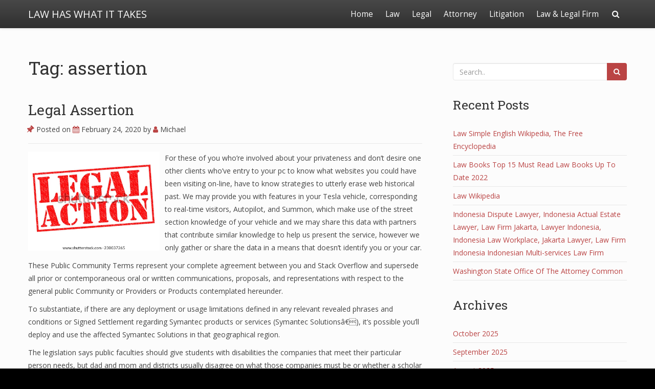

--- FILE ---
content_type: text/html; charset=UTF-8
request_url: https://villagehouseofbooks.com/tag/assertion/
body_size: 9692
content:
<!doctype html>
<html lang="en-US">
<head>

	<meta charset="UTF-8">

	<meta name="viewport" content="width=device-width, initial-scale=1.0">

    
    <meta name='robots' content='index, follow, max-image-preview:large, max-snippet:-1, max-video-preview:-1' />
	<style>img:is([sizes="auto" i], [sizes^="auto," i]) { contain-intrinsic-size: 3000px 1500px }</style>
	
	<!-- This site is optimized with the Yoast SEO plugin v26.1.1 - https://yoast.com/wordpress/plugins/seo/ -->
	<title>assertion Archives - LAW HAS WHAT IT TAKES</title>
	<link rel="canonical" href="https://villagehouseofbooks.com/tag/assertion/" />
	<meta property="og:locale" content="en_US" />
	<meta property="og:type" content="article" />
	<meta property="og:title" content="assertion Archives - LAW HAS WHAT IT TAKES" />
	<meta property="og:url" content="https://villagehouseofbooks.com/tag/assertion/" />
	<meta property="og:site_name" content="LAW HAS WHAT IT TAKES" />
	<meta name="twitter:card" content="summary_large_image" />
	<script type="application/ld+json" class="yoast-schema-graph">{"@context":"https://schema.org","@graph":[{"@type":"CollectionPage","@id":"https://villagehouseofbooks.com/tag/assertion/","url":"https://villagehouseofbooks.com/tag/assertion/","name":"assertion Archives - LAW HAS WHAT IT TAKES","isPartOf":{"@id":"https://villagehouseofbooks.com/#website"},"breadcrumb":{"@id":"https://villagehouseofbooks.com/tag/assertion/#breadcrumb"},"inLanguage":"en-US"},{"@type":"BreadcrumbList","@id":"https://villagehouseofbooks.com/tag/assertion/#breadcrumb","itemListElement":[{"@type":"ListItem","position":1,"name":"Home","item":"https://villagehouseofbooks.com/"},{"@type":"ListItem","position":2,"name":"assertion"}]},{"@type":"WebSite","@id":"https://villagehouseofbooks.com/#website","url":"https://villagehouseofbooks.com/","name":"LAW HAS WHAT IT TAKES","description":"Law and Legal","potentialAction":[{"@type":"SearchAction","target":{"@type":"EntryPoint","urlTemplate":"https://villagehouseofbooks.com/?s={search_term_string}"},"query-input":{"@type":"PropertyValueSpecification","valueRequired":true,"valueName":"search_term_string"}}],"inLanguage":"en-US"}]}</script>
	<!-- / Yoast SEO plugin. -->


<link rel='dns-prefetch' href='//fonts.googleapis.com' />
<link rel="alternate" type="application/rss+xml" title="LAW HAS WHAT IT TAKES &raquo; Feed" href="https://villagehouseofbooks.com/feed/" />
<link rel="alternate" type="application/rss+xml" title="LAW HAS WHAT IT TAKES &raquo; assertion Tag Feed" href="https://villagehouseofbooks.com/tag/assertion/feed/" />
<script type="text/javascript">
/* <![CDATA[ */
window._wpemojiSettings = {"baseUrl":"https:\/\/s.w.org\/images\/core\/emoji\/16.0.1\/72x72\/","ext":".png","svgUrl":"https:\/\/s.w.org\/images\/core\/emoji\/16.0.1\/svg\/","svgExt":".svg","source":{"concatemoji":"https:\/\/villagehouseofbooks.com\/wp-includes\/js\/wp-emoji-release.min.js"}};
/*! This file is auto-generated */
!function(s,n){var o,i,e;function c(e){try{var t={supportTests:e,timestamp:(new Date).valueOf()};sessionStorage.setItem(o,JSON.stringify(t))}catch(e){}}function p(e,t,n){e.clearRect(0,0,e.canvas.width,e.canvas.height),e.fillText(t,0,0);var t=new Uint32Array(e.getImageData(0,0,e.canvas.width,e.canvas.height).data),a=(e.clearRect(0,0,e.canvas.width,e.canvas.height),e.fillText(n,0,0),new Uint32Array(e.getImageData(0,0,e.canvas.width,e.canvas.height).data));return t.every(function(e,t){return e===a[t]})}function u(e,t){e.clearRect(0,0,e.canvas.width,e.canvas.height),e.fillText(t,0,0);for(var n=e.getImageData(16,16,1,1),a=0;a<n.data.length;a++)if(0!==n.data[a])return!1;return!0}function f(e,t,n,a){switch(t){case"flag":return n(e,"\ud83c\udff3\ufe0f\u200d\u26a7\ufe0f","\ud83c\udff3\ufe0f\u200b\u26a7\ufe0f")?!1:!n(e,"\ud83c\udde8\ud83c\uddf6","\ud83c\udde8\u200b\ud83c\uddf6")&&!n(e,"\ud83c\udff4\udb40\udc67\udb40\udc62\udb40\udc65\udb40\udc6e\udb40\udc67\udb40\udc7f","\ud83c\udff4\u200b\udb40\udc67\u200b\udb40\udc62\u200b\udb40\udc65\u200b\udb40\udc6e\u200b\udb40\udc67\u200b\udb40\udc7f");case"emoji":return!a(e,"\ud83e\udedf")}return!1}function g(e,t,n,a){var r="undefined"!=typeof WorkerGlobalScope&&self instanceof WorkerGlobalScope?new OffscreenCanvas(300,150):s.createElement("canvas"),o=r.getContext("2d",{willReadFrequently:!0}),i=(o.textBaseline="top",o.font="600 32px Arial",{});return e.forEach(function(e){i[e]=t(o,e,n,a)}),i}function t(e){var t=s.createElement("script");t.src=e,t.defer=!0,s.head.appendChild(t)}"undefined"!=typeof Promise&&(o="wpEmojiSettingsSupports",i=["flag","emoji"],n.supports={everything:!0,everythingExceptFlag:!0},e=new Promise(function(e){s.addEventListener("DOMContentLoaded",e,{once:!0})}),new Promise(function(t){var n=function(){try{var e=JSON.parse(sessionStorage.getItem(o));if("object"==typeof e&&"number"==typeof e.timestamp&&(new Date).valueOf()<e.timestamp+604800&&"object"==typeof e.supportTests)return e.supportTests}catch(e){}return null}();if(!n){if("undefined"!=typeof Worker&&"undefined"!=typeof OffscreenCanvas&&"undefined"!=typeof URL&&URL.createObjectURL&&"undefined"!=typeof Blob)try{var e="postMessage("+g.toString()+"("+[JSON.stringify(i),f.toString(),p.toString(),u.toString()].join(",")+"));",a=new Blob([e],{type:"text/javascript"}),r=new Worker(URL.createObjectURL(a),{name:"wpTestEmojiSupports"});return void(r.onmessage=function(e){c(n=e.data),r.terminate(),t(n)})}catch(e){}c(n=g(i,f,p,u))}t(n)}).then(function(e){for(var t in e)n.supports[t]=e[t],n.supports.everything=n.supports.everything&&n.supports[t],"flag"!==t&&(n.supports.everythingExceptFlag=n.supports.everythingExceptFlag&&n.supports[t]);n.supports.everythingExceptFlag=n.supports.everythingExceptFlag&&!n.supports.flag,n.DOMReady=!1,n.readyCallback=function(){n.DOMReady=!0}}).then(function(){return e}).then(function(){var e;n.supports.everything||(n.readyCallback(),(e=n.source||{}).concatemoji?t(e.concatemoji):e.wpemoji&&e.twemoji&&(t(e.twemoji),t(e.wpemoji)))}))}((window,document),window._wpemojiSettings);
/* ]]> */
</script>

<link rel='stylesheet' id='bootstrap-css' href='https://villagehouseofbooks.com/wp-content/themes/satisfy/css/bootstrap/bootstrap.min.css' type='text/css' media='all' />
<style id='wp-emoji-styles-inline-css' type='text/css'>

	img.wp-smiley, img.emoji {
		display: inline !important;
		border: none !important;
		box-shadow: none !important;
		height: 1em !important;
		width: 1em !important;
		margin: 0 0.07em !important;
		vertical-align: -0.1em !important;
		background: none !important;
		padding: 0 !important;
	}
</style>
<link rel='stylesheet' id='satisfy-theme-style-css' href='https://villagehouseofbooks.com/wp-content/themes/satisfy/style.css' type='text/css' media='all' />
<style id='satisfy-theme-style-inline-css' type='text/css'>
body, .pagination li a, .comment-list .fn a, .comment-list .comment-meta a, caption{ color: #444444; font-size: 14px; font-family: "Open Sans", sans-serif; } h1, h2, h3, h4, h5, h6, h1 a, h2 a, h3 a, h4 a, h5 a, h6 a, legend{ color: #333333; font-family: "Roboto Slab", serif; } .content-wrapper{ max-width: 1200px; } #site-hero{ font-size: 1.7em; } article .post-info, .section-line, #primary-sidebar li, #home-page-widgets li, #comments li, blockquote, #comments #submit, #comments .comment-body, #comments-below-nav, .no-comments, pre, .btn-default, h2.comments-title, .form-control, .children, iframe, #wp-calendar thead, body.single .category-and-tag-info, #comments #reply-title, #comments #comments-line, input, button, textarea, select, table tr, article .article-footer #satisfy-prev-and-next, #primary-sidebar #inner-content-sidebar, .wp-caption, legend, abbr{ border-color: #e8e8e8; } .read-more, .search-btn, .site-nav .current-menu-item > a, .site-nav .current_page_item > a{ background: #ba4444; color: #fcfcfc; border-color: transparent; } .meta-wrap a, .small-text{ color: #444444; } a, .meta-wrap .fa, .pagination li a{ color: #ba4444; border-color: #e8e8e8; } a:hover, a:focus, .meta-wrap a:hover .fa, .meta-wrap a:focus .fa, #site-hero .fa:hover{ color: #d16a57; border-color: #d16a57; background: none; cursor: pointer; } #site-header, .site-nav .sub-menu, .site-nav .children{ background: ; } .site-nav{ font-size: 1.1em; padding-right: 45px } .site-nav a, #site-header #site-logo a, #mobile-menu-btn a{ color: #fcfcfc; } .site-nav .search-field, .satisfy-to-top{ color: #fcfcfc; background: ; } @media (min-width:992px){ #site-hero .cover-img{ background-size:cover } } @media (max-width:991px){ #site-hero .cover-img{ background-size:cover } .site-nav{ background: ; } .site-nav .search-field, .site-nav .sub-menu, .site-nav .children{ background: transparent; border-bottom-color: #fcfcfc; box-shadow: none; } } .site-nav a:hover, .site-nav a:focus, body .read-more:hover, body .read-more:focus, .search-btn:hover, .search-btn:focus, .article-body-inner .read-more:active, .input-group-btn .search-btn:active, .satisfy-to-top:hover, #mobile-menu-btn a:hover, #mobile-menu-btn a:focus, .pagination li a:hover, .pagination li a:focus, .pagination li a:active{ color: #fcfcfc; background: #d16a57; border-color: #d16a57; } #site-hero h1, #site-hero p, #site-hero .hero-arrow{ color: #fcfcfc; } #site-hero .vertical-table{ background: rgba(0,0,0,0.3); } #footer-overlay{ background: rgba(0,0,0,0); } .pagination li span.current, .pagination li span.dots{ border-color: #e8e8e8; color: #444444; } #site-footer li, #site-footer input, #site-footer select, #site-footer tr, #site-footer #wp-calendar thead, #site-footer .wp-caption, #footer-top legend, #footer-top textarea, #footer-top button, #footer-top abbr{ border-color: #e8e8e8; } #site-footer .footer-nav li{ border-color: #e8e8e8; font-size: 14px; } #footer-top{ background-color: #ba4444; color: #fcfcfc;} #footer-top a, #footer-top #wp-calendar caption, #footer-top .small-text, #footer-top caption, #footer-top legend{ color: #fcfcfc; } #satisfy-prev-and-next{} .nav-search-icon{} .meta-wrap .fa, .read-more .fa{} .satisfy-widget-div-latest-posts img, #comments .avatar{ width: 50px; } .satisfy-widget-div-latest-posts .satisfy-latest-posts-text.-sfy-wid{ max-width: calc(100% - 65px); } #comments .reply{ font-size :1em; }h1{ font-size: 2.5em; }h2{ font-size: 2em; }h3{ font-size: 1.75em; }h4{ font-size: 1.5em; }h5{ font-size: 1.25em; }h6{ font-size: 1.1em; }
</style>
<link rel='stylesheet' id='font-awesome-css' href='https://villagehouseofbooks.com/wp-content/themes/satisfy/css/font-awesome/css/font-awesome.min.css' type='text/css' media='all' />
<link rel='stylesheet' id='satisfy-theme-google-fonts-css' href='//fonts.googleapis.com/css?family=Open+Sans%7CRoboto+Slab' type='text/css' media='all' />
<script type="text/javascript" src="https://villagehouseofbooks.com/wp-includes/js/jquery/jquery.min.js" id="jquery-core-js"></script>
<script type="text/javascript" src="https://villagehouseofbooks.com/wp-includes/js/jquery/jquery-migrate.min.js" id="jquery-migrate-js"></script>
<link rel="https://api.w.org/" href="https://villagehouseofbooks.com/wp-json/" /><link rel="alternate" title="JSON" type="application/json" href="https://villagehouseofbooks.com/wp-json/wp/v2/tags/1143" /><link rel="EditURI" type="application/rsd+xml" title="RSD" href="https://villagehouseofbooks.com/xmlrpc.php?rsd" />
<meta name="generator" content="WordPress 6.8.3" />
<meta name="google-site-verification" content="5MUor5ifERq-gN1rlZ7Fcx-Qn_JFc9zXTGCjMsNt_7o" /><!-- MagenetMonetization V: 1.0.29.3--><!-- MagenetMonetization 1 --><!-- MagenetMonetization 1.1 --><link rel="icon" href="https://villagehouseofbooks.com/wp-content/uploads/2019/10/cropped-gavel-3577254_1920-32x32.jpg" sizes="32x32" />
<link rel="icon" href="https://villagehouseofbooks.com/wp-content/uploads/2019/10/cropped-gavel-3577254_1920-192x192.jpg" sizes="192x192" />
<link rel="apple-touch-icon" href="https://villagehouseofbooks.com/wp-content/uploads/2019/10/cropped-gavel-3577254_1920-180x180.jpg" />
<meta name="msapplication-TileImage" content="https://villagehouseofbooks.com/wp-content/uploads/2019/10/cropped-gavel-3577254_1920-270x270.jpg" />

</head>

<body data-rsssl=1 class="archive tag tag-assertion tag-1143 wp-theme-satisfy">

    <div id="site-wrapper" class="">

        <div class="container-fluid">
            <header id="site-header">
                <div class="content-wrapper">
                    <div class="col-xs-12">
                        <div class="content-pad">

                            <div id="site-logo">
                                
            <a id="site-title-wrap" href="https://villagehouseofbooks.com/">
                <div class="vertical-center">
                    <span class="site-title">LAW HAS WHAT IT TAKES</span>
                                    </div>
            </a>
                                    </div>

                            <div id="mobile-menu-btn">
                                <a href="#"><span class="fa fa-bars" aria-hidden="true"></span></a>
                            </div>

                            <nav class="site-nav">

                                <div class="menu-top-menu-container"><ul id="menu-top-menu" class="menu"><li id="menu-item-19" class="menu-item menu-item-type-custom menu-item-object-custom menu-item-home menu-item-19"><a href="https://villagehouseofbooks.com">Home</a></li>
<li id="menu-item-737" class="menu-item menu-item-type-taxonomy menu-item-object-category menu-item-737"><a href="https://villagehouseofbooks.com/category/law/">Law</a></li>
<li id="menu-item-738" class="menu-item menu-item-type-taxonomy menu-item-object-category menu-item-738"><a href="https://villagehouseofbooks.com/category/legal/">Legal</a></li>
<li id="menu-item-741" class="menu-item menu-item-type-taxonomy menu-item-object-category menu-item-741"><a href="https://villagehouseofbooks.com/category/attorney/">Attorney</a></li>
<li id="menu-item-740" class="menu-item menu-item-type-taxonomy menu-item-object-category menu-item-740"><a href="https://villagehouseofbooks.com/category/litigation/">Litigation</a></li>
<li id="menu-item-739" class="menu-item menu-item-type-taxonomy menu-item-object-category menu-item-739"><a href="https://villagehouseofbooks.com/category/law-legal-firm/">Law &#038; Legal Firm</a></li>
</ul></div>
                                <div class="nav-search-icon">
                                    <a href="#"><span class="fa fa-search" aria-hidden="true"></span></a>
                                </div>

                                <div id="nav-search-bar">
                                    
<form role="search" method="get" class="search-form" action="https://villagehouseofbooks.com/">
    <div class="input-group">
        <input type="search" required="required" class="search-field form-control" placeholder="Search.." value="" name="s">
        <span class="input-group-btn">
            <button type="submit" class="search-btn btn btn-default">
                <span class="fa fa-search" aria-hidden="true"></span>
            </button>
        </span>
    </div>
</form>
                                </div>

                            </nav>

                        </div>
                    </div>
                </div>
            </header><!-- site-header -->
        </div>

        <div id="site-hero" class="content-row">
                    </div>

        <div id="site-main">
            <div class="container-fluid">
                <div class="content-wrapper">
                    <div class="content-table">

    <div id="primary-content" class="col-md-8 col-sm-12">
        <div id="main">

                            <h1 class="article-h1 entry-title site-h1">Tag: assertion</h1>
                                    <div class="custom-content"></div>
            
                    <article class="post-1498 post type-post status-publish format-standard hentry category-legal tag-assertion tag-legal">
                        <div class="article-header">

                            <h2 class="article-h1 entry-title"><a href="https://villagehouseofbooks.com/legal-assertion/">Legal Assertion</a></h2>
        <p class="post-info meta-wrap">
            <span class="fa fa-thumb-tack"></span>
            Posted on            <a href="https://villagehouseofbooks.com/legal-assertion/" title="9:15 pm" rel="bookmark">
                <span class="fa fa-calendar"></span>
                <time class="entry-date date published" datetime="2020-02-24">
                    February 24, 2020                </time>
            </a>
            <span class="byline">
                by                <span class="author vcard">
                    <a class="url fn n" href="https://villagehouseofbooks.com/author/admin/">
                        <span class="fa fa-user"></span>
                        Michael                    </a>
                </span>
            </span>

                            <span class="very-none">
                    - Updated                    <time class="updated" datetime="2019-10-06">
                        October 6, 2019                    </time>
                </span>
                    </p>
    
                        </div><!-- article-header -->
                        <div class="article-body">

                            
                            <div class="article-body-inner ">

                                <p><img decoding="async" class='wp-post-image' style='float:left;margin-right:10px;' src="https://thumb7.shutterstock.com/display_pic_with_logo/631318/230037265/stock-photo-legal-action-red-rubber-stamp-over-a-white-background-230037265.jpg" width="257px" alt="Legal"/>For these of you who&#8217;re involved about your privateness and don&#8217;t desire one other clients who&#8217;ve entry to your pc to know what websites you could have been visiting on-line, have to know strategies to utterly erase web historical past. We may provide you with features in your Tesla vehicle, corresponding to real-time visitors, Autopilot, and Summon, which make use of the street section knowledge of your vehicle and we may share this data with partners that contribute similar knowledge to help us present the service, however we only gather or share the data in a means that doesn&#8217;t identify you or your car.</p>
<p>These Public Community Terms represent your complete agreement between you and Stack Overflow and supersede all prior or contemporaneous oral or written communications, proposals, and representations with respect to the general public Community or Providers or Products contemplated hereunder.</p>
<p>To substantiate, if there are any deployment or usage limitations defined in any relevant revealed phrases and conditions or Signed Settlement regarding Symantec products or services (Symantec Solutionsâ€), it&#8217;s possible you&#8217;ll deploy and use the affected Symantec Solutions in that geographical region.</p>
<p>The legislation says public faculties should give students with disabilities the companies that meet their particular person needs, but dad and mom and districts usually disagree on what those companies must be or whether a scholar needs providers at all.</p>
<p>You subsequently settle for responsibility for all acts finished utilizing your Account, whether or not or not approved by you, together with purchases made using any fee instrument (for instance, bank card or PayPal), and you perceive you may be held liable for losses incurred by us or another user of the Services attributable to another person utilizing your Account.&hellip;</p>                                        <div class="category-and-tag-info">
            <p class="meta-wrap">
                                    <span class="fa fa-folder-open-o"></span>
                    <a href="https://villagehouseofbooks.com/category/legal/" rel="category tag">Legal</a>            </p>

            <p class="meta-wrap">
                                    <span class="fa fa-tags"></span>
                    <a href="https://villagehouseofbooks.com/tag/assertion/" rel="tag">assertion</a>, <a href="https://villagehouseofbooks.com/tag/legal/" rel="tag">legal</a>            </p>
        </div>
    
                            </div>

                        </div><!-- article-body -->

                        <div class="clear-row"></div>

                        <div class="article-footer">
                                                    </div><!-- acticle-footer -->

                    </article><!-- acticle -->

                    <div class="section-line"></div>

                
                    <article class="post-2252 post type-post status-publish format-standard hentry category-legal tag-assertion tag-legal tag-privateness">
                        <div class="article-header">

                            <h2 class="article-h1 entry-title"><a href="https://villagehouseofbooks.com/legal-and-privateness-assertion/">Legal And Privateness Assertion</a></h2>
        <p class="post-info meta-wrap">
            <span class="fa fa-thumb-tack"></span>
            Posted on            <a href="https://villagehouseofbooks.com/legal-and-privateness-assertion/" title="3:03 am" rel="bookmark">
                <span class="fa fa-calendar"></span>
                <time class="entry-date date published" datetime="2019-12-10">
                    December 10, 2019                </time>
            </a>
            <span class="byline">
                by                <span class="author vcard">
                    <a class="url fn n" href="https://villagehouseofbooks.com/author/admin/">
                        <span class="fa fa-user"></span>
                        Michael                    </a>
                </span>
            </span>

                            <span class="very-none">
                    - Updated                    <time class="updated" datetime="2019-10-06">
                        October 6, 2019                    </time>
                </span>
                    </p>
    
                        </div><!-- article-header -->
                        <div class="article-body">

                            
                            <div class="article-body-inner ">

                                <p><img decoding="async" class='wp-post-image' style='float:left;margin-right:10px;' src="https://i.ytimg.com/vi/fQUOEPisufE/hqdefault.jpg" width="259px" alt="Legal"/>Living throughout the digital world, a website online is now a necessity for a enterprise, giant or small. The service and materials are offered by SAMSUNG on an as is fundamental, and SAMSUNG expressly disclaims any and all warranties, express or implied, together with without limitation warranties of merchantability and health for a specific purpose, with respect to any service or materials.</p>
<p>To supply aggregate Personal Information to our enterprise partners to make our services and products higher, however after we accomplish that, we&#8217;ll de-establish your Private Data and attempt to disclose it in a approach that minimizes the risk of you being re-identified.</p>
<p>We could gather information, including Personal Info, about you as you employ our web sites, companies and work together with us. This information might embody name, tackle, electronic mail tackle, IP deal with, phone quantity, login info (user title, password), marketing preferences, or payment card quantity.</p>
<p>Except specifically authorized by you, we will only disclose any info we collect from you through the Service as set forth in this Privacy Coverage or the Phrases of Use or as otherwise disclosed at the time we request such data from you.</p>
<p>The Anti-Virus Software program lined by the Pledge are listed within the System Necessities The Pledge doesn&#8217;t apply to standalone providers and products which don&#8217;t include virus protection, such as: McAfee WebAdvisor, McAfee True Key, McAfee Battery Optimizer, TechMaster COMPUTER-Tune Up, McAfee Cellular Security for iPhone and iPad, and McAfee Cellular Security for Android.&hellip;</p>                                        <div class="category-and-tag-info">
            <p class="meta-wrap">
                                    <span class="fa fa-folder-open-o"></span>
                    <a href="https://villagehouseofbooks.com/category/legal/" rel="category tag">Legal</a>            </p>

            <p class="meta-wrap">
                                    <span class="fa fa-tags"></span>
                    <a href="https://villagehouseofbooks.com/tag/assertion/" rel="tag">assertion</a>, <a href="https://villagehouseofbooks.com/tag/legal/" rel="tag">legal</a>, <a href="https://villagehouseofbooks.com/tag/privateness/" rel="tag">privateness</a>            </p>
        </div>
    
                            </div>

                        </div><!-- article-body -->

                        <div class="clear-row"></div>

                        <div class="article-footer">
                                                    </div><!-- acticle-footer -->

                    </article><!-- acticle -->

                    <div class="section-line"></div>

                
        </div>
    </div><!-- primary-content -->

    <!-- MagenetMonetization 4 -->
    <div id="primary-sidebar" class="col-md-4 col-sm-12">
        <div class="sfy-pad-left">
            <aside id="inner-content-sidebar">
                <!-- MagenetMonetization 5 --><div class="widget-div">
<form role="search" method="get" class="search-form" action="https://villagehouseofbooks.com/">
    <div class="input-group">
        <input type="search" required="required" class="search-field form-control" placeholder="Search.." value="" name="s">
        <span class="input-group-btn">
            <button type="submit" class="search-btn btn btn-default">
                <span class="fa fa-search" aria-hidden="true"></span>
            </button>
        </span>
    </div>
</form>
</div><!-- MagenetMonetization 5 -->
		<div class="widget-div">
		<h3 class="widget-title">Recent Posts</h3>
		<ul>
											<li>
					<a href="https://villagehouseofbooks.com/law-simple-english-wikipedia-the-free-encyclopedia-2/">Law Simple English Wikipedia, The Free Encyclopedia</a>
									</li>
											<li>
					<a href="https://villagehouseofbooks.com/law-books-top-15-must-read-law-books-up-to-date-2022/">Law Books Top 15 Must Read Law Books Up To Date 2022</a>
									</li>
											<li>
					<a href="https://villagehouseofbooks.com/law-wikipedia-2/">Law Wikipedia</a>
									</li>
											<li>
					<a href="https://villagehouseofbooks.com/indonesia-dispute-lawyer-indonesia-actual-estate-lawyer-law-firm-jakarta-lawyer-indonesia-indonesia-law-workplace-jakarta-lawyer-law-firm-indonesia-indonesian-multi-services-law-firm/">Indonesia Dispute Lawyer, Indonesia Actual Estate Lawyer, Law Firm Jakarta, Lawyer Indonesia, Indonesia Law Workplace, Jakarta Lawyer, Law Firm Indonesia Indonesian Multi-services Law Firm</a>
									</li>
											<li>
					<a href="https://villagehouseofbooks.com/washington-state-office-of-the-attorney-common/">Washington State Office Of The Attorney Common</a>
									</li>
					</ul>

		</div><!-- MagenetMonetization 5 --><div class="widget-div"><h3 class="widget-title">Archives</h3>
			<ul>
					<li><a href='https://villagehouseofbooks.com/2025/10/'>October 2025</a></li>
	<li><a href='https://villagehouseofbooks.com/2025/09/'>September 2025</a></li>
	<li><a href='https://villagehouseofbooks.com/2025/08/'>August 2025</a></li>
	<li><a href='https://villagehouseofbooks.com/2025/07/'>July 2025</a></li>
	<li><a href='https://villagehouseofbooks.com/2025/06/'>June 2025</a></li>
	<li><a href='https://villagehouseofbooks.com/2025/05/'>May 2025</a></li>
	<li><a href='https://villagehouseofbooks.com/2025/04/'>April 2025</a></li>
	<li><a href='https://villagehouseofbooks.com/2025/03/'>March 2025</a></li>
	<li><a href='https://villagehouseofbooks.com/2025/02/'>February 2025</a></li>
	<li><a href='https://villagehouseofbooks.com/2025/01/'>January 2025</a></li>
	<li><a href='https://villagehouseofbooks.com/2024/12/'>December 2024</a></li>
	<li><a href='https://villagehouseofbooks.com/2024/11/'>November 2024</a></li>
	<li><a href='https://villagehouseofbooks.com/2024/10/'>October 2024</a></li>
	<li><a href='https://villagehouseofbooks.com/2024/09/'>September 2024</a></li>
	<li><a href='https://villagehouseofbooks.com/2024/08/'>August 2024</a></li>
	<li><a href='https://villagehouseofbooks.com/2024/07/'>July 2024</a></li>
	<li><a href='https://villagehouseofbooks.com/2024/06/'>June 2024</a></li>
	<li><a href='https://villagehouseofbooks.com/2024/05/'>May 2024</a></li>
	<li><a href='https://villagehouseofbooks.com/2024/04/'>April 2024</a></li>
	<li><a href='https://villagehouseofbooks.com/2024/03/'>March 2024</a></li>
	<li><a href='https://villagehouseofbooks.com/2024/02/'>February 2024</a></li>
	<li><a href='https://villagehouseofbooks.com/2024/01/'>January 2024</a></li>
	<li><a href='https://villagehouseofbooks.com/2023/12/'>December 2023</a></li>
	<li><a href='https://villagehouseofbooks.com/2023/11/'>November 2023</a></li>
	<li><a href='https://villagehouseofbooks.com/2023/10/'>October 2023</a></li>
	<li><a href='https://villagehouseofbooks.com/2023/09/'>September 2023</a></li>
	<li><a href='https://villagehouseofbooks.com/2023/08/'>August 2023</a></li>
	<li><a href='https://villagehouseofbooks.com/2023/07/'>July 2023</a></li>
	<li><a href='https://villagehouseofbooks.com/2023/06/'>June 2023</a></li>
	<li><a href='https://villagehouseofbooks.com/2023/05/'>May 2023</a></li>
	<li><a href='https://villagehouseofbooks.com/2023/04/'>April 2023</a></li>
	<li><a href='https://villagehouseofbooks.com/2023/03/'>March 2023</a></li>
	<li><a href='https://villagehouseofbooks.com/2023/02/'>February 2023</a></li>
	<li><a href='https://villagehouseofbooks.com/2023/01/'>January 2023</a></li>
	<li><a href='https://villagehouseofbooks.com/2022/12/'>December 2022</a></li>
	<li><a href='https://villagehouseofbooks.com/2022/11/'>November 2022</a></li>
	<li><a href='https://villagehouseofbooks.com/2022/10/'>October 2022</a></li>
	<li><a href='https://villagehouseofbooks.com/2022/09/'>September 2022</a></li>
	<li><a href='https://villagehouseofbooks.com/2022/08/'>August 2022</a></li>
	<li><a href='https://villagehouseofbooks.com/2022/07/'>July 2022</a></li>
	<li><a href='https://villagehouseofbooks.com/2022/06/'>June 2022</a></li>
	<li><a href='https://villagehouseofbooks.com/2022/05/'>May 2022</a></li>
	<li><a href='https://villagehouseofbooks.com/2022/04/'>April 2022</a></li>
	<li><a href='https://villagehouseofbooks.com/2022/03/'>March 2022</a></li>
	<li><a href='https://villagehouseofbooks.com/2022/02/'>February 2022</a></li>
	<li><a href='https://villagehouseofbooks.com/2022/01/'>January 2022</a></li>
	<li><a href='https://villagehouseofbooks.com/2021/12/'>December 2021</a></li>
	<li><a href='https://villagehouseofbooks.com/2021/11/'>November 2021</a></li>
	<li><a href='https://villagehouseofbooks.com/2021/10/'>October 2021</a></li>
	<li><a href='https://villagehouseofbooks.com/2021/09/'>September 2021</a></li>
	<li><a href='https://villagehouseofbooks.com/2021/08/'>August 2021</a></li>
	<li><a href='https://villagehouseofbooks.com/2021/07/'>July 2021</a></li>
	<li><a href='https://villagehouseofbooks.com/2021/06/'>June 2021</a></li>
	<li><a href='https://villagehouseofbooks.com/2021/05/'>May 2021</a></li>
	<li><a href='https://villagehouseofbooks.com/2021/04/'>April 2021</a></li>
	<li><a href='https://villagehouseofbooks.com/2021/03/'>March 2021</a></li>
	<li><a href='https://villagehouseofbooks.com/2021/02/'>February 2021</a></li>
	<li><a href='https://villagehouseofbooks.com/2021/01/'>January 2021</a></li>
	<li><a href='https://villagehouseofbooks.com/2020/12/'>December 2020</a></li>
	<li><a href='https://villagehouseofbooks.com/2020/11/'>November 2020</a></li>
	<li><a href='https://villagehouseofbooks.com/2020/10/'>October 2020</a></li>
	<li><a href='https://villagehouseofbooks.com/2020/09/'>September 2020</a></li>
	<li><a href='https://villagehouseofbooks.com/2020/08/'>August 2020</a></li>
	<li><a href='https://villagehouseofbooks.com/2020/07/'>July 2020</a></li>
	<li><a href='https://villagehouseofbooks.com/2020/06/'>June 2020</a></li>
	<li><a href='https://villagehouseofbooks.com/2020/05/'>May 2020</a></li>
	<li><a href='https://villagehouseofbooks.com/2020/04/'>April 2020</a></li>
	<li><a href='https://villagehouseofbooks.com/2020/03/'>March 2020</a></li>
	<li><a href='https://villagehouseofbooks.com/2020/02/'>February 2020</a></li>
	<li><a href='https://villagehouseofbooks.com/2020/01/'>January 2020</a></li>
	<li><a href='https://villagehouseofbooks.com/2019/12/'>December 2019</a></li>
	<li><a href='https://villagehouseofbooks.com/2019/11/'>November 2019</a></li>
	<li><a href='https://villagehouseofbooks.com/2019/10/'>October 2019</a></li>
	<li><a href='https://villagehouseofbooks.com/2019/09/'>September 2019</a></li>
	<li><a href='https://villagehouseofbooks.com/2019/08/'>August 2019</a></li>
	<li><a href='https://villagehouseofbooks.com/2019/07/'>July 2019</a></li>
	<li><a href='https://villagehouseofbooks.com/2019/06/'>June 2019</a></li>
	<li><a href='https://villagehouseofbooks.com/2019/05/'>May 2019</a></li>
	<li><a href='https://villagehouseofbooks.com/2019/04/'>April 2019</a></li>
	<li><a href='https://villagehouseofbooks.com/2019/03/'>March 2019</a></li>
	<li><a href='https://villagehouseofbooks.com/2019/02/'>February 2019</a></li>
	<li><a href='https://villagehouseofbooks.com/2019/01/'>January 2019</a></li>
	<li><a href='https://villagehouseofbooks.com/2018/12/'>December 2018</a></li>
	<li><a href='https://villagehouseofbooks.com/2018/11/'>November 2018</a></li>
	<li><a href='https://villagehouseofbooks.com/2018/10/'>October 2018</a></li>
	<li><a href='https://villagehouseofbooks.com/2018/09/'>September 2018</a></li>
	<li><a href='https://villagehouseofbooks.com/2018/08/'>August 2018</a></li>
	<li><a href='https://villagehouseofbooks.com/2018/07/'>July 2018</a></li>
	<li><a href='https://villagehouseofbooks.com/2018/06/'>June 2018</a></li>
	<li><a href='https://villagehouseofbooks.com/2018/05/'>May 2018</a></li>
	<li><a href='https://villagehouseofbooks.com/2018/04/'>April 2018</a></li>
	<li><a href='https://villagehouseofbooks.com/2018/03/'>March 2018</a></li>
	<li><a href='https://villagehouseofbooks.com/2018/02/'>February 2018</a></li>
	<li><a href='https://villagehouseofbooks.com/2018/01/'>January 2018</a></li>
	<li><a href='https://villagehouseofbooks.com/2017/12/'>December 2017</a></li>
	<li><a href='https://villagehouseofbooks.com/2017/11/'>November 2017</a></li>
	<li><a href='https://villagehouseofbooks.com/2017/10/'>October 2017</a></li>
	<li><a href='https://villagehouseofbooks.com/2017/09/'>September 2017</a></li>
	<li><a href='https://villagehouseofbooks.com/2017/08/'>August 2017</a></li>
	<li><a href='https://villagehouseofbooks.com/2017/07/'>July 2017</a></li>
	<li><a href='https://villagehouseofbooks.com/2017/06/'>June 2017</a></li>
	<li><a href='https://villagehouseofbooks.com/2017/05/'>May 2017</a></li>
	<li><a href='https://villagehouseofbooks.com/2017/04/'>April 2017</a></li>
	<li><a href='https://villagehouseofbooks.com/2017/03/'>March 2017</a></li>
	<li><a href='https://villagehouseofbooks.com/2017/02/'>February 2017</a></li>
	<li><a href='https://villagehouseofbooks.com/2017/01/'>January 2017</a></li>
			</ul>

			</div><!-- MagenetMonetization 5 --><div class="widget-div"><h3 class="widget-title">Categories</h3>
			<ul>
					<li class="cat-item cat-item-540"><a href="https://villagehouseofbooks.com/category/attorney/">Attorney</a>
</li>
	<li class="cat-item cat-item-1632"><a href="https://villagehouseofbooks.com/category/criminal-defence-lawyer/">Criminal Defence Lawyer</a>
</li>
	<li class="cat-item cat-item-1631"><a href="https://villagehouseofbooks.com/category/criminal-lawyer/">Criminal Lawyer</a>
</li>
	<li class="cat-item cat-item-544"><a href="https://villagehouseofbooks.com/category/law/">Law</a>
</li>
	<li class="cat-item cat-item-542"><a href="https://villagehouseofbooks.com/category/law-legal-firm/">Law &amp; Legal Firm</a>
</li>
	<li class="cat-item cat-item-1638"><a href="https://villagehouseofbooks.com/category/lawyer/">Lawyer</a>
</li>
	<li class="cat-item cat-item-543"><a href="https://villagehouseofbooks.com/category/legal/">Legal</a>
</li>
	<li class="cat-item cat-item-541"><a href="https://villagehouseofbooks.com/category/litigation/">Litigation</a>
</li>
	<li class="cat-item cat-item-1723"><a href="https://villagehouseofbooks.com/category/personal-injury-attorney/">Personal Injury Attorney</a>
</li>
			</ul>

			</div><!-- MagenetMonetization 5 --><div class="widget-div"><div class="menu-side-bar-container"><ul id="menu-side-bar" class="menu"><li id="menu-item-104" class="menu-item menu-item-type-post_type menu-item-object-page menu-item-104"><a href="https://villagehouseofbooks.com/advertise-here/">Advertise here</a></li>
<li id="menu-item-102" class="menu-item menu-item-type-post_type menu-item-object-page menu-item-102"><a href="https://villagehouseofbooks.com/contact-us/">Contact Us</a></li>
<li id="menu-item-103" class="menu-item menu-item-type-post_type menu-item-object-page menu-item-103"><a href="https://villagehouseofbooks.com/disclosure-policy/">Disclosure Policy</a></li>
<li id="menu-item-101" class="menu-item menu-item-type-post_type menu-item-object-page menu-item-101"><a href="https://villagehouseofbooks.com/sitemap/">Sitemap</a></li>
</ul></div></div><!-- MagenetMonetization 5 --><div class="widget-div"><div id="calendar_wrap" class="calendar_wrap"><table id="wp-calendar" class="wp-calendar-table">
	<caption>October 2025</caption>
	<thead>
	<tr>
		<th scope="col" aria-label="Monday">M</th>
		<th scope="col" aria-label="Tuesday">T</th>
		<th scope="col" aria-label="Wednesday">W</th>
		<th scope="col" aria-label="Thursday">T</th>
		<th scope="col" aria-label="Friday">F</th>
		<th scope="col" aria-label="Saturday">S</th>
		<th scope="col" aria-label="Sunday">S</th>
	</tr>
	</thead>
	<tbody>
	<tr>
		<td colspan="2" class="pad">&nbsp;</td><td>1</td><td>2</td><td><a href="https://villagehouseofbooks.com/2025/10/03/" aria-label="Posts published on October 3, 2025">3</a></td><td>4</td><td>5</td>
	</tr>
	<tr>
		<td><a href="https://villagehouseofbooks.com/2025/10/06/" aria-label="Posts published on October 6, 2025">6</a></td><td>7</td><td>8</td><td>9</td><td><a href="https://villagehouseofbooks.com/2025/10/10/" aria-label="Posts published on October 10, 2025">10</a></td><td>11</td><td>12</td>
	</tr>
	<tr>
		<td><a href="https://villagehouseofbooks.com/2025/10/13/" aria-label="Posts published on October 13, 2025">13</a></td><td>14</td><td>15</td><td>16</td><td><a href="https://villagehouseofbooks.com/2025/10/17/" aria-label="Posts published on October 17, 2025">17</a></td><td>18</td><td>19</td>
	</tr>
	<tr>
		<td>20</td><td><a href="https://villagehouseofbooks.com/2025/10/21/" aria-label="Posts published on October 21, 2025">21</a></td><td>22</td><td>23</td><td>24</td><td><a href="https://villagehouseofbooks.com/2025/10/25/" aria-label="Posts published on October 25, 2025">25</a></td><td>26</td>
	</tr>
	<tr>
		<td>27</td><td><a href="https://villagehouseofbooks.com/2025/10/28/" aria-label="Posts published on October 28, 2025">28</a></td><td>29</td><td>30</td><td id="today"><a href="https://villagehouseofbooks.com/2025/10/31/" aria-label="Posts published on October 31, 2025">31</a></td>
		<td class="pad" colspan="2">&nbsp;</td>
	</tr>
	</tbody>
	</table><nav aria-label="Previous and next months" class="wp-calendar-nav">
		<span class="wp-calendar-nav-prev"><a href="https://villagehouseofbooks.com/2025/09/">&laquo; Sep</a></span>
		<span class="pad">&nbsp;</span>
		<span class="wp-calendar-nav-next">&nbsp;</span>
	</nav></div></div><!-- MagenetMonetization 5 -->            </aside>
        </div>
    </div><!-- primary sidebar -->

<!-- wmm d -->                    </div>
                </div>
            </div><!-- container-fluid -->

            <footer id="site-footer">
                <div id="footer-top" class="cover-img">
                    <div id="footer-overlay">
                        <div class="container-fluid">
                            <div class="content-wrapper">

                                <!-- MagenetMonetization 4 -->        <div class="col-xs-12">
                        <div class="text-center">
                <p class="footer-info">LAW HAS WHAT IT TAKES &copy; 2025</p>
                <nav class="footer-nav">
                    <div class="menu"><ul>
<li class="page_item page-item-93"><a href="https://villagehouseofbooks.com/advertise-here/">Advertise here</a></li>
<li class="page_item page-item-97"><a href="https://villagehouseofbooks.com/contact-us/">Contact Us</a></li>
<li class="page_item page-item-95"><a href="https://villagehouseofbooks.com/disclosure-policy/">Disclosure Policy</a></li>
<li class="page_item page-item-99"><a href="https://villagehouseofbooks.com/sitemap/">Sitemap</a></li>
</ul></div>
                </nav>
            </div>
                </div>
    
                            </div>
                        </div>
                    </div>
                </div>

                <div id="footer-bottom" class="content-row">

                    <p>Theme Satisfy</p>
                </div>
            </footer>
        </div>

                    <div class="satisfy-to-top">
                <span class="fa fa-chevron-up"></span>
            </div>
        
    </div><!-- site-wrapper -->

    <script type="speculationrules">
{"prefetch":[{"source":"document","where":{"and":[{"href_matches":"\/*"},{"not":{"href_matches":["\/wp-*.php","\/wp-admin\/*","\/wp-content\/uploads\/*","\/wp-content\/*","\/wp-content\/plugins\/*","\/wp-content\/themes\/satisfy\/*","\/*\\?(.+)"]}},{"not":{"selector_matches":"a[rel~=\"nofollow\"]"}},{"not":{"selector_matches":".no-prefetch, .no-prefetch a"}}]},"eagerness":"conservative"}]}
</script>
<script type="text/javascript" src="https://villagehouseofbooks.com/wp-content/themes/satisfy/js/satisfy-theme-script.js" id="satisfy-theme-script-js"></script>

    <div class="mads-block"></div><script defer src="https://static.cloudflareinsights.com/beacon.min.js/vcd15cbe7772f49c399c6a5babf22c1241717689176015" integrity="sha512-ZpsOmlRQV6y907TI0dKBHq9Md29nnaEIPlkf84rnaERnq6zvWvPUqr2ft8M1aS28oN72PdrCzSjY4U6VaAw1EQ==" data-cf-beacon='{"version":"2024.11.0","token":"658fab0ed4f44515987cc2b305cad1c9","r":1,"server_timing":{"name":{"cfCacheStatus":true,"cfEdge":true,"cfExtPri":true,"cfL4":true,"cfOrigin":true,"cfSpeedBrain":true},"location_startswith":null}}' crossorigin="anonymous"></script>
</body>
</html>
<div class="mads-block"></div>

<!-- Page cached by LiteSpeed Cache 7.5.0.1 on 2025-10-31 01:54:00 -->